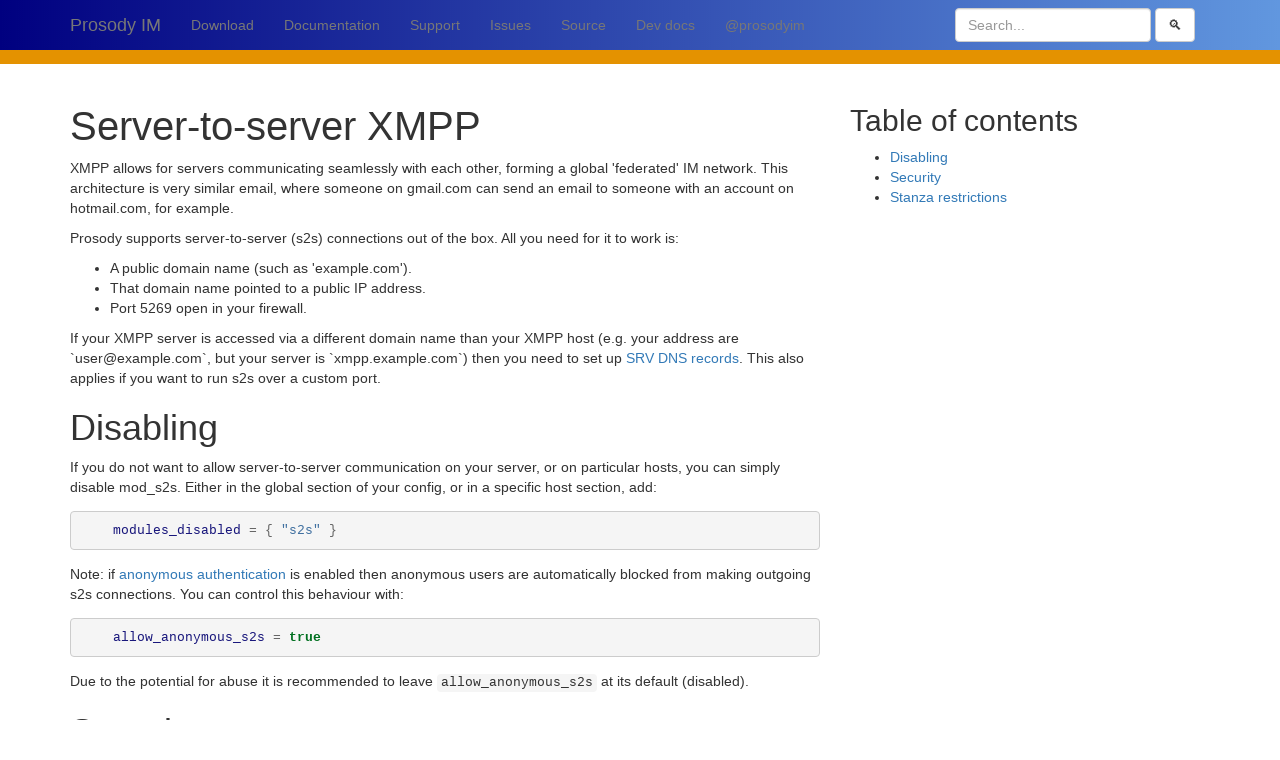

--- FILE ---
content_type: text/html; charset=utf-8
request_url: https://prosody.im/doc/s2s
body_size: 3315
content:
<!DOCTYPE html>
<html xmlns="http://www.w3.org/1999/xhtml" lang="en" xml:lang="en">
<head>
  <meta charset="utf-8" />
  <meta name="viewport" content="width=device-width, initial-scale=1.0, user-scalable=yes" />
  <title>Server-to-server XMPP – Prosody IM</title>
  <meta name="author" content="Kim Alvefur" />
  <meta name="author" content="Matthew Wild" />
  <meta name="dcterms.modified" content="2021-09-22" />
  <meta name="keywords" content="federation" />
  <meta name="generator" content="GNU Make 4.4.1, pandoc 3.8.1" />
  <meta name="revision" content="b1426eeeeb68" />
  <link rel="edit" href="//hg.prosody.im/site/file/b1426eeeeb68/doc/s2s.md" />
  <link rel="alternate" type="application/atom+xml" href="//hg.prosody.im/site/atom-log/tip/doc/s2s.md" title="Changes to this page Server-to-server XMPP" />
  <link rel="feed" type="application/atom+xml" href="//hg.prosody.im/site/atom-log" title="Changes to entire Prosody IM site" />
  <link rel="canonical" content-type="text/html" href="https://prosody.im/doc/s2s" />
  <link rel="alternate" content-type="text/markdown" href="//prosody.im/doc/s2s.md" />
  <link rel="icon" href="//prosody.im/prosody.svg" />
  <link rel="apple-touch-icon" href="//prosody.im/prosody.svg" />
  <link rel="stylesheet" href="//prosody.im//highlighting.css" />
  <link rel="stylesheet" href="/share/bootstrap/css/bootstrap.min.css" />
  <link rel="stylesheet" href="/prosody.css" />
</head>
<body>

<nav class="navbar navbar-default">
  <div class="container">
    <div class="navbar-header">
      <a class="navbar-toggle collapsed" href="#navbar">
        <span class="sr-only">Toggle navigation</span>
        <span class="icon-bar"></span>
        <span class="icon-bar"></span>
        <span class="icon-bar"></span>
      </a>
      <a class="navbar-brand" href="/">Prosody IM</a>
    </div>
    <div id="navbar" class="navbar-collapse">
      <ul class="nav navbar-nav">
        <li><a href="//prosody.im/download">Download</a></li>
        <li><a href="//prosody.im/doc">Documentation</a></li>
        <li><a href="//prosody.im/discuss">Support</a></li>
        <li><a href="//prosody.im/bugs">Issues</a></li>
        <li><a href="//prosody.im/source">Source</a></li>
        <li><a href="//prosody.im/doc/developers">Dev docs</a></li>
        <li><a href="https://fosstodon.org/@prosodyim" rel="me">@prosodyim</a></li>
        <li class="visible-xs-block"><a href="#TOC">Table of contents</a></li>
      </ul>
      <form class="navbar-form navbar-right" action="/search">
        <input class="form-control" name="q" title="Search trough Prosody documentation" placeholder="Search..." value="" />
        <button class="btn btn-default" type="submit" title="Search">&#128269;</button>
      </form>
    </div>
  </div>
</nav>

<main class="container">
  <div class="row">
    <article class="col-sm-8">
            <h1>Server-to-server XMPP</h1>
      <p>XMPP allows for servers communicating seamlessly with each
other, forming a global 'federated' IM network. This architecture is
very similar email, where someone on gmail.com can send an email to
someone with an account on hotmail.com, for example.</p>
<p>Prosody supports server-to-server (s2s) connections out of the box.
All you need for it to work is:</p>
<ul>
<li>A public domain name (such as 'example.com').</li>
<li>That domain name pointed to a public IP address.</li>
<li>Port 5269 open in your firewall.</li>
</ul>
<p>If your XMPP server is accessed via a different domain name than your
XMPP host (e.g. your address are `user@example.com`, but your server is
`xmpp.example.com`) then you need to set up <a href="/doc/dns">SRV DNS
records</a>. This also applies if you want to run s2s over a custom
port.</p>
<section id="disabling" class="level1">
<h1>Disabling</h1>
<p>If you do not want to allow server-to-server communication on your
server, or on particular hosts, you can simply disable mod_s2s. Either
in the global section of your config, or in a specific host section,
add:</p>
<div class="sourceCode" id="cb1"><pre
class="sourceCode code lua"><code class="sourceCode lua"><span id="cb1-1"><a href="#cb1-1" aria-hidden="true" tabindex="-1"></a>    <span class="va">modules_disabled</span> <span class="op">=</span> <span class="op">{</span> <span class="st">&quot;s2s&quot;</span> <span class="op">}</span></span></code></pre></div>
<p>Note: if <a href="/doc/anonymous_logins">anonymous authentication</a>
is enabled then anonymous users are automatically blocked from making
outgoing s2s connections. You can control this behaviour with:</p>
<div class="sourceCode" id="cb2"><pre
class="sourceCode code lua"><code class="sourceCode lua"><span id="cb2-1"><a href="#cb2-1" aria-hidden="true" tabindex="-1"></a>    <span class="va">allow_anonymous_s2s</span> <span class="op">=</span> <span class="kw">true</span></span></code></pre></div>
<p>Due to the potential for abuse it is recommended to leave
<code>allow_anonymous_s2s</code> at its default (disabled).</p>
</section>
<section id="security" class="level1">
<h1>Security</h1>
<p>It is possible to control how Prosody authenticates s2s connections.
By default it will try to use TLS if the other side supports it, and
fall back to <a href="/doc/modules/mod_dialback">dialback</a> if it does
not or if the certificate is incorrect or not trusted.</p>
<p>It is possible to have fine-grained control over server-to-server
security.</p>
<p><span class="icon"><span class="emoji"
data-emoji="warning">⚠️</span></span> Note that certificate verification
requires <a href="/doc/depends#luasec">LuaSec 0.5</a> or higher to be
installed.</p>
<p>To require encryption and certificate authentication, simply set
s2s_secure_auth:</p>
<div class="sourceCode" id="cb3"><pre
class="sourceCode code lua"><code class="sourceCode lua"><span id="cb3-1"><a href="#cb3-1" aria-hidden="true" tabindex="-1"></a>    <span class="co">-- Set the default security policy for s2s connections:</span></span>
<span id="cb3-2"><a href="#cb3-2" aria-hidden="true" tabindex="-1"></a>    <span class="va">s2s_secure_auth</span> <span class="op">=</span> <span class="kw">true</span></span></code></pre></div>
<p>This will disable dialback (a DNS-based authentication mechanism),
and require that all remote servers present trusted certificates valid
for their domain. Note that you can configure which certificate
authorities Prosody trusts certificates from, see our <a
href="/doc/certificates#specify_trusted_certificate_store">documentation
on certificates</a> for more info.</p>
<p>Beware that many servers on the XMPP network use self-signed or
invalid certificates, or even don't support TLS at all (such as
gmail.com and all Google-hosted domains). It is possible to make
exceptions like this:</p>
<div class="sourceCode" id="cb4"><pre
class="sourceCode code lua"><code class="sourceCode lua"><span id="cb4-1"><a href="#cb4-1" aria-hidden="true" tabindex="-1"></a>    <span class="co">-- These hosts are allowed to authenticate via weaker mechanisms, such as dialback:</span></span>
<span id="cb4-2"><a href="#cb4-2" aria-hidden="true" tabindex="-1"></a>    <span class="va">s2s_insecure_domains</span> <span class="op">=</span> <span class="op">{</span> <span class="st">&quot;gmail.com&quot;</span> <span class="op">}</span></span></code></pre></div>
<p>Finally, if you don't want to require certificate authentication in
general, but care strongly that certain domains are always securely
authenticated, you can leave the default policy open, but provide a list
of secure domains:</p>
<div class="sourceCode" id="cb5"><pre
class="sourceCode code lua"><code class="sourceCode lua"><span id="cb5-1"><a href="#cb5-1" aria-hidden="true" tabindex="-1"></a>    <span class="co">-- Whatever the value of s2s_secure_auth, these domains must always present valid certificates:</span></span>
<span id="cb5-2"><a href="#cb5-2" aria-hidden="true" tabindex="-1"></a>    <span class="va">s2s_secure_domains</span> <span class="op">=</span> <span class="op">{</span> <span class="st">&quot;jabber.org&quot;</span><span class="op">,</span> <span class="st">&quot;xmpp.org&quot;</span> <span class="op">}</span></span></code></pre></div>
</section>
<section id="stanza-restrictions" class="level1">
<h1>Stanza restrictions</h1>
<p>From Prosody 0.11.7 you can configure the limit on the size of
stanzas accepted over a server-to-server connection. The limit is
specified in bytes and (per the XMPP specification) must not be lower
than 10000.</p>
<div class="sourceCode" id="cb6"><pre
class="sourceCode code lua"><code class="sourceCode lua"><span id="cb6-1"><a href="#cb6-1" aria-hidden="true" tabindex="-1"></a>    <span class="va">s2s_stanza_size_limit</span> <span class="op">=</span> <span class="dv">512</span> <span class="op">*</span> <span class="dv">1000</span> <span class="co">-- 512kb</span></span></code></pre></div>
<p>Since <a href="/doc/release/0.11.9">version 0.11.9</a> the above 512
KiB is the default size limit.</p>
<p>See also <a
href="/doc/modules/mod_c2s">c2s_stanza_size_limit</a>.</p>
</section>
    </article>
        <nav class="col-sm-4" id="TOC">
      <h2>Table of contents</h2>
      <ul>
      <li><a href="#disabling" id="toc-disabling">Disabling</a></li>
      <li><a href="#security" id="toc-security">Security</a></li>
      <li><a href="#stanza-restrictions"
      id="toc-stanza-restrictions">Stanza restrictions</a></li>
      </ul>
    </nav>
      </div>
</main>

<footer class="container">
  <dl class="col-xs-4">
    <dt class="hidden-xs">License</dt>
    <dd><a rel="license" href="http://creativecommons.org/licenses/by-sa/4.0/" title="Creative Commons Attribution-ShareAlike 4.0 International License.">cc-by-sa</a></dd>
  </dl>
  <dl class="col-xs-4">
    <dt class="hidden-xs">Last change</dt>
    <dd><datetime datetime="2021-09-22">2021-09-22</datetime></dd>
  </dl>
  <dl class="col-xs-4 pull-right">
    <dt class="hidden-xs">Page source</dt>
    <dd><a rel="alternate" href="//hg.prosody.im/site/file/b1426eeeeb68/doc/s2s.md">doc/s2s.md</a></dd>
  </dl>
</footer>


</body>
</html>


--- FILE ---
content_type: text/css
request_url: https://prosody.im//highlighting.css
body_size: 1043
content:
pre > code.sourceCode { white-space: pre; position: relative; }
pre > code.sourceCode > span { display: inline-block; line-height: 1.25; }
pre > code.sourceCode > span:empty { height: 1.2em; }
.sourceCode { overflow: visible; }
code.sourceCode > span { color: inherit; text-decoration: inherit; }
div.sourceCode { margin: 1em 0; }
pre.sourceCode { margin: 0; }
@media screen {
div.sourceCode { overflow: auto; }
}
@media print {
pre > code.sourceCode { white-space: pre-wrap; }
pre > code.sourceCode > span { text-indent: -5em; padding-left: 5em; }
}
div.sourceCode
  {   }
@media screen {
pre > code.sourceCode > span > a:first-child::before { text-decoration: underline; }
}
code span.al { color: #ff0000; font-weight: bold; } /* Alert */
code span.an { color: #60a0b0; font-weight: bold; font-style: italic; } /* Annotation */
code span.at { color: #7d9029; } /* Attribute */
code span.bn { color: #40a070; } /* BaseN */
code span.bu { } /* BuiltIn */
code span.cf { color: #007020; font-weight: bold; } /* ControlFlow */
code span.ch { color: #4070a0; } /* Char */
code span.cn { color: #880000; } /* Constant */
code span.co { color: #60a0b0; font-style: italic; } /* Comment */
code span.cv { color: #60a0b0; font-weight: bold; font-style: italic; } /* CommentVar */
code span.do { color: #ba2121; font-style: italic; } /* Documentation */
code span.dt { color: #902000; } /* DataType */
code span.dv { color: #40a070; } /* DecVal */
code span.er { color: #ff0000; font-weight: bold; } /* Error */
code span.ex { } /* Extension */
code span.fl { color: #40a070; } /* Float */
code span.fu { color: #06287e; } /* Function */
code span.im { } /* Import */
code span.in { color: #60a0b0; font-weight: bold; font-style: italic; } /* Information */
code span.kw { color: #007020; font-weight: bold; } /* Keyword */
code span.op { color: #666666; } /* Operator */
code span.ot { color: #007020; } /* Other */
code span.pp { color: #bc7a00; } /* Preprocessor */
code span.sc { color: #4070a0; } /* SpecialChar */
code span.ss { color: #bb6688; } /* SpecialString */
code span.st { color: #4070a0; } /* String */
code span.va { color: #19177c; } /* Variable */
code span.vs { color: #4070a0; } /* VerbatimString */
code span.wa { color: #60a0b0; font-weight: bold; font-style: italic; } /* Warning */
@media screen and (prefers-color-scheme: dark){
pre > code.sourceCode { white-space: pre; position: relative; }
pre > code.sourceCode > span { display: inline-block; line-height: 1.25; }
pre > code.sourceCode > span:empty { height: 1.2em; }
.sourceCode { overflow: visible; }
code.sourceCode > span { color: inherit; text-decoration: inherit; }
div.sourceCode { margin: 1em 0; }
pre.sourceCode { margin: 0; }
@media screen {
div.sourceCode { overflow: auto; }
}
@media print {
pre > code.sourceCode { white-space: pre-wrap; }
pre > code.sourceCode > span { text-indent: -5em; padding-left: 5em; }
}
div.sourceCode
 { color: #cfcfc2; background-color: #232629; }
@media screen {
pre > code.sourceCode > span > a:first-child::before { text-decoration: underline; }
}
code span { color: #cfcfc2; } /* Normal */
code span.al { color: #95da4c; background-color: #4d1f24; font-weight: bold; } /* Alert */
code span.an { color: #3f8058; } /* Annotation */
code span.at { color: #2980b9; } /* Attribute */
code span.bn { color: #f67400; } /* BaseN */
code span.bu { color: #7f8c8d; } /* BuiltIn */
code span.cf { color: #fdbc4b; font-weight: bold; } /* ControlFlow */
code span.ch { color: #3daee9; } /* Char */
code span.cn { color: #27aeae; font-weight: bold; } /* Constant */
code span.co { color: #7a7c7d; } /* Comment */
code span.cv { color: #7f8c8d; } /* CommentVar */
code span.do { color: #a43340; } /* Documentation */
code span.dt { color: #2980b9; } /* DataType */
code span.dv { color: #f67400; } /* DecVal */
code span.er { color: #da4453; text-decoration: underline; } /* Error */
code span.ex { color: #0099ff; font-weight: bold; } /* Extension */
code span.fl { color: #f67400; } /* Float */
code span.fu { color: #8e44ad; } /* Function */
code span.im { color: #27ae60; } /* Import */
code span.in { color: #c45b00; } /* Information */
code span.kw { color: #cfcfc2; font-weight: bold; } /* Keyword */
code span.op { color: #cfcfc2; } /* Operator */
code span.ot { color: #27ae60; } /* Other */
code span.pp { color: #27ae60; } /* Preprocessor */
code span.re { color: #2980b9; background-color: #153042; } /* RegionMarker */
code span.sc { color: #3daee9; } /* SpecialChar */
code span.ss { color: #da4453; } /* SpecialString */
code span.st { color: #f44f4f; } /* String */
code span.va { color: #27aeae; } /* Variable */
code span.vs { color: #da4453; } /* VerbatimString */
code span.wa { color: #da4453; } /* Warning */
}


--- FILE ---
content_type: text/css
request_url: https://prosody.im/prosody.css
body_size: 1629
content:

/* Branding */
h1 img {
	height: 1em;
}
.jumbotron {
	h1, h2 {
		text-align: center;
	}
	p img {
		height: 42pt;
		float: left;
		padding-right: 1ex;
	}
}
@media (max-width: 767px) {
	#navbar {
		height: 0;
		overflow: hidden;
	}
	#navbar:target {
		height: auto;
	}
}
.navbar {
	background-color: #303baf;
	background-image: linear-gradient(to right, #000080, #6197df);
	border-width: 0 0 1em;
	border-color: #e49200;
	border-radius: 0;
	.navbar-brand {
		background-color: inherit !important;
		color: white !important;
	}
	.navbar-nav {
		a, a:focus, a:hover {
			background-color: inherit !important;
			color: white !important;
		}
		.active {
			& > a, & > a:focus, & > a:hover {
				font-weight: bold;
			}
		}
	}
	.navbar-toggle .icon-bar {
		background-color: white;
	}
}
section:target > :first-child::after {
	content: "←";
	color: silver;
}

.dl-horizontal {
	dt {
		text-align: left;
	}
	dd {
		margin-left: 2em;
	}

	dt, dd {
		padding-top: 0.2em;
		padding-bottom: 1em;
		border-top: solid 1px #ddd;
	}
}
@media(min-width:768px) {
	.dl-horizontal {
		dt {
			width: 200px;
		}
		dd {
			margin-left: 220px;
		}
	}

	.col-sm-8 .dl-horizontal {dt {
			width: 300px;
		}
		dd {
			margin-left: 320px;
		}
	}
}

footer {
	font-size: smaller;
	margin-top: 7em;
	text-align: center;
	& > dl:first-child {
		text-align: left;
	}
	& > dl:last-child {
		text-align: right;
	}
}
article > h1:first-child {
	font-size: 40px;
}

.news ul li:last-child {
	opacity: 0.50;
}

.prosody-sponsors p a img {
	height: 2.5em;
}

code {
	color: inherit;
	background-color: #f5f5f5;
}

/* From Pandoc template */
code{white-space: pre-wrap;}
span.smallcaps{font-variant: small-caps;}
span.underline{text-decoration: underline;}
div.column{display: inline-block; vertical-align: top; width: 50%;}
q { quotes: "“" "”" "‘" "’"; }

/* Dark mode */
@media screen and (prefers-color-scheme: dark) {
	body {
		background-color: #111 !important;
		color: #eee !important;
	}
	.jumbotron {
		background-color: #222 !important;
	}
	.navbar {
		background-image: linear-gradient(to right, #004, #13a) !important;
		/*border-color: #e49200 !important;    /* Cur light mode. */
		/*border-color: #940 !important;*/	   /* Cur dark mode is abit dull. */
		border-color: #e47500 !important;	 /* Hence more contrast. */
		color: #eee !important;
	}
	.btn {
		color: #fff !important;
	}
	.btn-default: {
		background-color: #222 !important;
	}
	pre {
		background-color: #222 !important;
		color: #fff !important;
	}
	.nav > li > a, .nav > li > a:hover, .nav > li > a:focus {
		background-color: #222 !important;
		color: #ffff !important;
	}
	/* Buttons in top navigation bar. */
	.navbar .navbar-nav {
		a, a:focus, a:hover {
			background-color: transparent !important;
		}
	}
	/* HG WEB */
	.parity0, .stripes4 > :nth-child(4n+1), .stripes2 > :nth-child(2n+1) { /* Stripes odd. */
		background-color: #111 !important;
	}
	.parity1, .stripes4 > :nth-child(4n+3), .stripes2 > :nth-child(2n+2) { /* Stripes even. */
		background-color: #222 !important;
	}
	div.annotate-info, div#followlines { /* Mouse pop-ups. */
		background-color: #111 !important;
		color: #fff !important;
	}
	.s2 {/* Strings. */
		background-color: transparent !important;
	}
	.btn-default {	/* Lower & search buttons. */
		background-color: #222 !important;
	}
	.form-control {  /* Search box */
		color: #fff !important;
		background-color: #222 !important;
	}
	.sourcelines > span:target {
		background-color: #402000 !important;
	}
	/* MAIN WEB */
	code {
		color: #fff !important;
		background-color: #222 !important;
	}
	.alert-warning {
		background-color: #3c3833;
		color: rgb(255, 201, 107);
	}
	.alert-danger  {
		background-color: rgb(47, 43, 43);
		color: rgb(253, 142, 139);
	}
	.alert-info {
		background-color: rgb(27, 74, 98);
		color: rgb(161, 211, 236);
		border-color: rgb(161, 211, 236);
	}
	.alert-info .alert-link {
		color: rgb(144, 218, 255);
	}
	/* MODULES WEB */
	.label {
		color: #111 !important;
	}
	.panel {
		background-color: transparent !important;
	}
	/* ISSUE TRACKER */
	.table-striped > tbody > tr:nth-of-type(odd) {
		background-color: #111 !important;
	}
	.comment {
		background-image: none !important;
	}
	select.form-control {
		color: #111 !important;
	}
	.nav-tabs.nav-justified {
		& > li > a {
			border-bottom-color: rgb(80,80,80);
		}
		& > .active {
			a, a:hover, a:focus {
				border-color: rgb(64,64,64);
				border-bottom-color: transparent;
			}
		}
	}
	.table {
		& > thead, & > tbody {
			tr {
				th, td {
					border-top-color: rgb(75,75,75);
				}
			}
		}
	}
}
